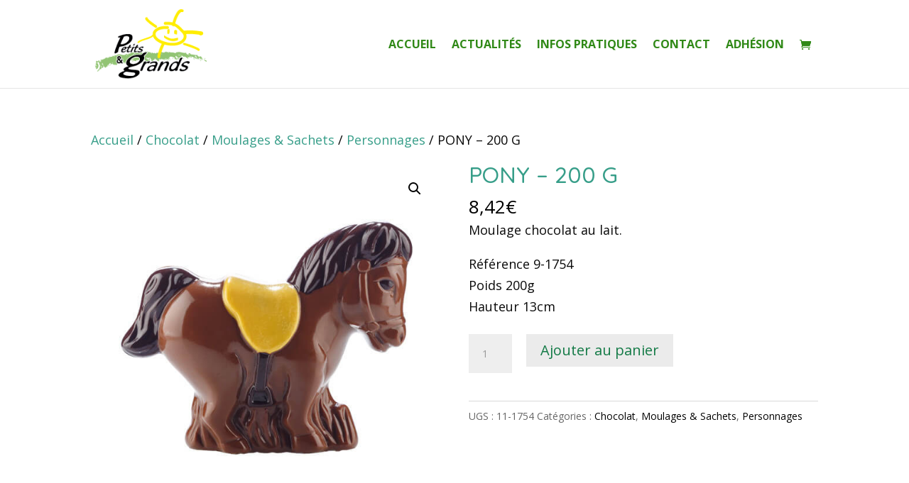

--- FILE ---
content_type: text/css
request_url: https://petitsetgrands-asso.fr/wp-content/cache/autoptimize/css/autoptimize_single_90e37bc52586fd4510bc2419e6df60dc.css
body_size: 143
content:
.stripe-gateway-checkout-email-field{position:relative}.stripe-gateway-checkout-email-field button.stripe-gateway-stripelink-modal-trigger{display:none;position:absolute;right:5px;width:64px;height:40px;background:no-repeat url(//petitsetgrands-asso.fr/wp-content/plugins/woocommerce-gateway-stripe/assets/css/../images/link.svg);background-color:rgba(0,0,0,0);cursor:pointer;border:none}

--- FILE ---
content_type: application/javascript
request_url: https://petitsetgrands-asso.fr/wp-content/plugins/woocommerce-multiple-free-gift-1.2.9v3/js/wfg-scripts.js
body_size: 913
content:
/**
 * @file wfg-scripts.js
 *
 * Frontend core script for woocommerce free gift plugin.
 *
 * Copyright (c) 2015, Ankit Pokhrel <info@ankitpokhrel.com.np, http://ankitpokhrel.com.np>
 */
jQuery(document).ready(function ($) {
    if ($('.wfg-popup, .wfg-overlay').length) {
        setTimeout(function () {
            $('.wfg-popup, .wfg-overlay').fadeIn(1300);
        }, 700);

        $('.wfg-no-thanks').click(function (e) {
            e.preventDefault();

            //set cookie if no thanks is clicked
            if (WFG_SPECIFIC.cookie > 0) {
              setCookie('_wfg_show', false, WFG_SPECIFIC.cookie);
            }

            $('.wfg-popup, .wfg-overlay').fadeOut(500, function () {
                $(this).remove();
            });
        });

        $('.wfg-add-gifts').click(function (e) {
            e.preventDefault();
            var form = $(this).closest('form');
            $.ajax({
                type: 'POST',
                url: form.attr('action'),
                data: form.serialize(),
                success: function (response) {
                    window.location.reload();
                }
            });
        });

        var wfgCheckboxes = $('.wfg-checkbox');
        wfgCheckboxes.click(function () {
            if (WFG_SPECIFIC.gifts_allowed <= 0) {
                return;
            }

            if ($('.wfg-checkbox:checked').length >= WFG_SPECIFIC.gifts_allowed) {
                wfgCheckboxes.not('.wfg-checkbox:checked').attr('disabled', 'disabled').parent().addClass("opaque");
            } else {
                wfgCheckboxes.removeAttr('disabled').parent().removeClass("opaque");
            }
        })
    }

    $('.wfg-fixed-notice-remove').click(function () {
        $(this).closest('.wfg-fixed-notice').fadeOut(1000);
    });
});

/* use as handler for resize*/
jQuery(window).resize(wfgAdjustLayout);
/* call function in ready handler*/
jQuery(document).ready(function () {
    wfgAdjustLayout();
    /* Resize ma adjust garnay cod sabai yesma haalnay*/
})

function wfgAdjustLayout() {
    jQuery('.wfg-popup').css({
	       'position' : 'absolute',
	       'left' : '50%',
	       'top' : '50%',
	       'margin-left' : -jQuery('.wfg-popup').outerWidth()/2,
	       'margin-top' : -jQuery('.wfg-popup').outerHeight()/2
    });
}

/* Set cookie */
function setCookie(key, value, days) {
  if (typeof days === 'undefined') {
    days = 1;
  }

  var expires = new Date();
  expires.setTime(expires.getTime() + (parseInt(days) * 24 * 60 * 60 * 1000));
  document.cookie = key + '=' + value + ';expires=' + expires.toUTCString() + "; path=/";
}
